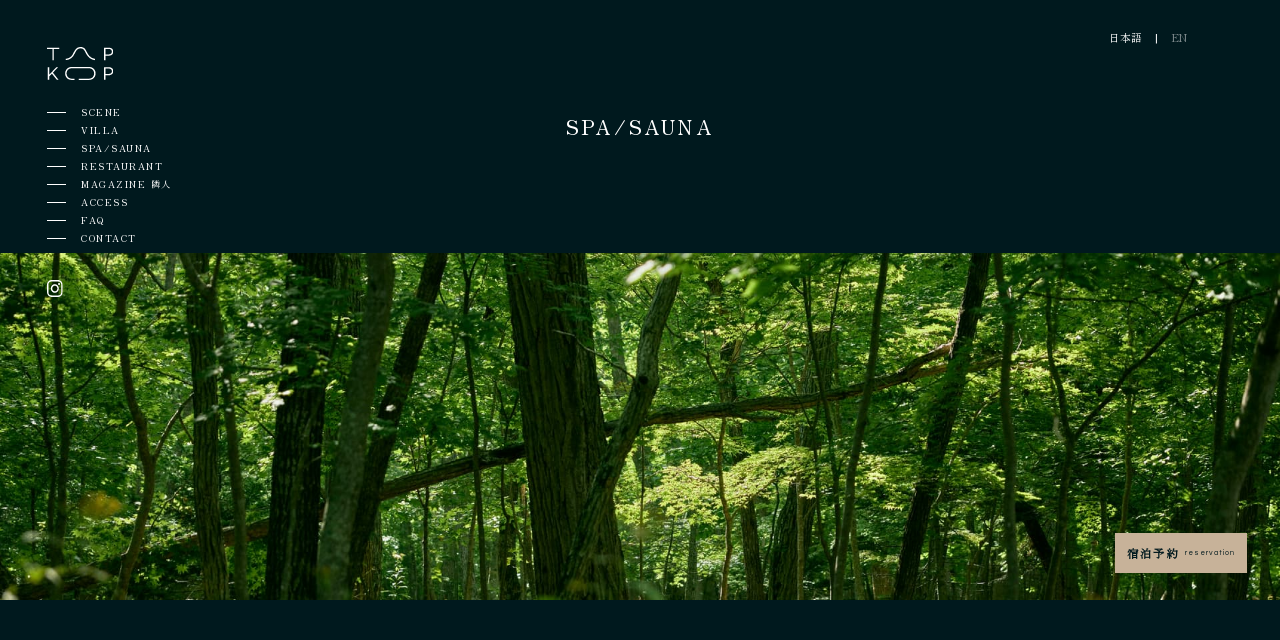

--- FILE ---
content_type: text/html; charset=UTF-8
request_url: https://tapkop.com/spa-sauna/
body_size: 9493
content:
<!DOCTYPE html>
<html lang="ja" dir="ltr">
<head>
 <!-- Google tag (gtag.js) -->
 <script async src="https://www.googletagmanager.com/gtag/js?id=G-LD1QN6R9Z0"></script>
 <script>
 window.dataLayer = window.dataLayer || [];
 function gtag(){dataLayer.push(arguments);}
 gtag('js', new Date());

 gtag('config', 'G-LD1QN6R9Z0');
 </script>

 <meta charset="utf-8">
 <meta http-equiv="X-UA-Compatible" content="IE=edge,chrome=1">
 <meta name="viewport" content="width=device-width, initial-scale=1.0">
 <meta name="format-detection" content="telephone=no">
 <link rel="shortcut icon" href="https://tapkop.com/wp-content/themes/tapcop/img/common/favicon.png" type="image/x-icon">

       <title>  SPA/SAUNA | 北海道弟子屈のプライベートホテル| TAPKOP【公式】</title>
   <meta property="og:title" content="TAPKOP">
<meta property="og:type" content="website">
<meta property="og:url" content="https://tapkop.com/">
<meta property="og:image" content="https://tapkop.com/wp-content/uploads/2022/09/ogp.jpg">
<meta property="og:site_name" content="TAPKOP">
<meta property="og:description" content="北海道・道東にある1日1組限定のプライベートヴィラ「TAPKOP（タップコップ）」">
<meta property="og:locale" content="ja_JP">

 <!-- fonts -->
 <link rel="preconnect" href="https://fonts.googleapis.com">
 <link rel="preconnect" href="https://fonts.gstatic.com" crossorigin>
 <link href="https://fonts.googleapis.com/css2?family=Questrial&family=Zen+Old+Mincho&display=swap" rel="stylesheet">

 <title>SPA/SAUNA &#8211; 北海道弟子屈のプライベートホテル| TAPKOP【公式】</title>
<meta name='robots' content='max-image-preview:large' />
<link rel="alternate" title="oEmbed (JSON)" type="application/json+oembed" href="https://tapkop.com/wp-json/oembed/1.0/embed?url=https%3A%2F%2Ftapkop.com%2Fspa-sauna%2F" />
<link rel="alternate" title="oEmbed (XML)" type="text/xml+oembed" href="https://tapkop.com/wp-json/oembed/1.0/embed?url=https%3A%2F%2Ftapkop.com%2Fspa-sauna%2F&#038;format=xml" />
<style id='wp-img-auto-sizes-contain-inline-css' type='text/css'>
img:is([sizes=auto i],[sizes^="auto," i]){contain-intrinsic-size:3000px 1500px}
/*# sourceURL=wp-img-auto-sizes-contain-inline-css */
</style>
<style id='wp-emoji-styles-inline-css' type='text/css'>

	img.wp-smiley, img.emoji {
		display: inline !important;
		border: none !important;
		box-shadow: none !important;
		height: 1em !important;
		width: 1em !important;
		margin: 0 0.07em !important;
		vertical-align: -0.1em !important;
		background: none !important;
		padding: 0 !important;
	}
/*# sourceURL=wp-emoji-styles-inline-css */
</style>
<style id='wp-block-library-inline-css' type='text/css'>
:root{--wp-block-synced-color:#7a00df;--wp-block-synced-color--rgb:122,0,223;--wp-bound-block-color:var(--wp-block-synced-color);--wp-editor-canvas-background:#ddd;--wp-admin-theme-color:#007cba;--wp-admin-theme-color--rgb:0,124,186;--wp-admin-theme-color-darker-10:#006ba1;--wp-admin-theme-color-darker-10--rgb:0,107,160.5;--wp-admin-theme-color-darker-20:#005a87;--wp-admin-theme-color-darker-20--rgb:0,90,135;--wp-admin-border-width-focus:2px}@media (min-resolution:192dpi){:root{--wp-admin-border-width-focus:1.5px}}.wp-element-button{cursor:pointer}:root .has-very-light-gray-background-color{background-color:#eee}:root .has-very-dark-gray-background-color{background-color:#313131}:root .has-very-light-gray-color{color:#eee}:root .has-very-dark-gray-color{color:#313131}:root .has-vivid-green-cyan-to-vivid-cyan-blue-gradient-background{background:linear-gradient(135deg,#00d084,#0693e3)}:root .has-purple-crush-gradient-background{background:linear-gradient(135deg,#34e2e4,#4721fb 50%,#ab1dfe)}:root .has-hazy-dawn-gradient-background{background:linear-gradient(135deg,#faaca8,#dad0ec)}:root .has-subdued-olive-gradient-background{background:linear-gradient(135deg,#fafae1,#67a671)}:root .has-atomic-cream-gradient-background{background:linear-gradient(135deg,#fdd79a,#004a59)}:root .has-nightshade-gradient-background{background:linear-gradient(135deg,#330968,#31cdcf)}:root .has-midnight-gradient-background{background:linear-gradient(135deg,#020381,#2874fc)}:root{--wp--preset--font-size--normal:16px;--wp--preset--font-size--huge:42px}.has-regular-font-size{font-size:1em}.has-larger-font-size{font-size:2.625em}.has-normal-font-size{font-size:var(--wp--preset--font-size--normal)}.has-huge-font-size{font-size:var(--wp--preset--font-size--huge)}.has-text-align-center{text-align:center}.has-text-align-left{text-align:left}.has-text-align-right{text-align:right}.has-fit-text{white-space:nowrap!important}#end-resizable-editor-section{display:none}.aligncenter{clear:both}.items-justified-left{justify-content:flex-start}.items-justified-center{justify-content:center}.items-justified-right{justify-content:flex-end}.items-justified-space-between{justify-content:space-between}.screen-reader-text{border:0;clip-path:inset(50%);height:1px;margin:-1px;overflow:hidden;padding:0;position:absolute;width:1px;word-wrap:normal!important}.screen-reader-text:focus{background-color:#ddd;clip-path:none;color:#444;display:block;font-size:1em;height:auto;left:5px;line-height:normal;padding:15px 23px 14px;text-decoration:none;top:5px;width:auto;z-index:100000}html :where(.has-border-color){border-style:solid}html :where([style*=border-top-color]){border-top-style:solid}html :where([style*=border-right-color]){border-right-style:solid}html :where([style*=border-bottom-color]){border-bottom-style:solid}html :where([style*=border-left-color]){border-left-style:solid}html :where([style*=border-width]){border-style:solid}html :where([style*=border-top-width]){border-top-style:solid}html :where([style*=border-right-width]){border-right-style:solid}html :where([style*=border-bottom-width]){border-bottom-style:solid}html :where([style*=border-left-width]){border-left-style:solid}html :where(img[class*=wp-image-]){height:auto;max-width:100%}:where(figure){margin:0 0 1em}html :where(.is-position-sticky){--wp-admin--admin-bar--position-offset:var(--wp-admin--admin-bar--height,0px)}@media screen and (max-width:600px){html :where(.is-position-sticky){--wp-admin--admin-bar--position-offset:0px}}

/*# sourceURL=wp-block-library-inline-css */
</style><style id='global-styles-inline-css' type='text/css'>
:root{--wp--preset--aspect-ratio--square: 1;--wp--preset--aspect-ratio--4-3: 4/3;--wp--preset--aspect-ratio--3-4: 3/4;--wp--preset--aspect-ratio--3-2: 3/2;--wp--preset--aspect-ratio--2-3: 2/3;--wp--preset--aspect-ratio--16-9: 16/9;--wp--preset--aspect-ratio--9-16: 9/16;--wp--preset--color--black: #000000;--wp--preset--color--cyan-bluish-gray: #abb8c3;--wp--preset--color--white: #ffffff;--wp--preset--color--pale-pink: #f78da7;--wp--preset--color--vivid-red: #cf2e2e;--wp--preset--color--luminous-vivid-orange: #ff6900;--wp--preset--color--luminous-vivid-amber: #fcb900;--wp--preset--color--light-green-cyan: #7bdcb5;--wp--preset--color--vivid-green-cyan: #00d084;--wp--preset--color--pale-cyan-blue: #8ed1fc;--wp--preset--color--vivid-cyan-blue: #0693e3;--wp--preset--color--vivid-purple: #9b51e0;--wp--preset--gradient--vivid-cyan-blue-to-vivid-purple: linear-gradient(135deg,rgb(6,147,227) 0%,rgb(155,81,224) 100%);--wp--preset--gradient--light-green-cyan-to-vivid-green-cyan: linear-gradient(135deg,rgb(122,220,180) 0%,rgb(0,208,130) 100%);--wp--preset--gradient--luminous-vivid-amber-to-luminous-vivid-orange: linear-gradient(135deg,rgb(252,185,0) 0%,rgb(255,105,0) 100%);--wp--preset--gradient--luminous-vivid-orange-to-vivid-red: linear-gradient(135deg,rgb(255,105,0) 0%,rgb(207,46,46) 100%);--wp--preset--gradient--very-light-gray-to-cyan-bluish-gray: linear-gradient(135deg,rgb(238,238,238) 0%,rgb(169,184,195) 100%);--wp--preset--gradient--cool-to-warm-spectrum: linear-gradient(135deg,rgb(74,234,220) 0%,rgb(151,120,209) 20%,rgb(207,42,186) 40%,rgb(238,44,130) 60%,rgb(251,105,98) 80%,rgb(254,248,76) 100%);--wp--preset--gradient--blush-light-purple: linear-gradient(135deg,rgb(255,206,236) 0%,rgb(152,150,240) 100%);--wp--preset--gradient--blush-bordeaux: linear-gradient(135deg,rgb(254,205,165) 0%,rgb(254,45,45) 50%,rgb(107,0,62) 100%);--wp--preset--gradient--luminous-dusk: linear-gradient(135deg,rgb(255,203,112) 0%,rgb(199,81,192) 50%,rgb(65,88,208) 100%);--wp--preset--gradient--pale-ocean: linear-gradient(135deg,rgb(255,245,203) 0%,rgb(182,227,212) 50%,rgb(51,167,181) 100%);--wp--preset--gradient--electric-grass: linear-gradient(135deg,rgb(202,248,128) 0%,rgb(113,206,126) 100%);--wp--preset--gradient--midnight: linear-gradient(135deg,rgb(2,3,129) 0%,rgb(40,116,252) 100%);--wp--preset--font-size--small: 13px;--wp--preset--font-size--medium: 20px;--wp--preset--font-size--large: 36px;--wp--preset--font-size--x-large: 42px;--wp--preset--spacing--20: 0.44rem;--wp--preset--spacing--30: 0.67rem;--wp--preset--spacing--40: 1rem;--wp--preset--spacing--50: 1.5rem;--wp--preset--spacing--60: 2.25rem;--wp--preset--spacing--70: 3.38rem;--wp--preset--spacing--80: 5.06rem;--wp--preset--shadow--natural: 6px 6px 9px rgba(0, 0, 0, 0.2);--wp--preset--shadow--deep: 12px 12px 50px rgba(0, 0, 0, 0.4);--wp--preset--shadow--sharp: 6px 6px 0px rgba(0, 0, 0, 0.2);--wp--preset--shadow--outlined: 6px 6px 0px -3px rgb(255, 255, 255), 6px 6px rgb(0, 0, 0);--wp--preset--shadow--crisp: 6px 6px 0px rgb(0, 0, 0);}:where(.is-layout-flex){gap: 0.5em;}:where(.is-layout-grid){gap: 0.5em;}body .is-layout-flex{display: flex;}.is-layout-flex{flex-wrap: wrap;align-items: center;}.is-layout-flex > :is(*, div){margin: 0;}body .is-layout-grid{display: grid;}.is-layout-grid > :is(*, div){margin: 0;}:where(.wp-block-columns.is-layout-flex){gap: 2em;}:where(.wp-block-columns.is-layout-grid){gap: 2em;}:where(.wp-block-post-template.is-layout-flex){gap: 1.25em;}:where(.wp-block-post-template.is-layout-grid){gap: 1.25em;}.has-black-color{color: var(--wp--preset--color--black) !important;}.has-cyan-bluish-gray-color{color: var(--wp--preset--color--cyan-bluish-gray) !important;}.has-white-color{color: var(--wp--preset--color--white) !important;}.has-pale-pink-color{color: var(--wp--preset--color--pale-pink) !important;}.has-vivid-red-color{color: var(--wp--preset--color--vivid-red) !important;}.has-luminous-vivid-orange-color{color: var(--wp--preset--color--luminous-vivid-orange) !important;}.has-luminous-vivid-amber-color{color: var(--wp--preset--color--luminous-vivid-amber) !important;}.has-light-green-cyan-color{color: var(--wp--preset--color--light-green-cyan) !important;}.has-vivid-green-cyan-color{color: var(--wp--preset--color--vivid-green-cyan) !important;}.has-pale-cyan-blue-color{color: var(--wp--preset--color--pale-cyan-blue) !important;}.has-vivid-cyan-blue-color{color: var(--wp--preset--color--vivid-cyan-blue) !important;}.has-vivid-purple-color{color: var(--wp--preset--color--vivid-purple) !important;}.has-black-background-color{background-color: var(--wp--preset--color--black) !important;}.has-cyan-bluish-gray-background-color{background-color: var(--wp--preset--color--cyan-bluish-gray) !important;}.has-white-background-color{background-color: var(--wp--preset--color--white) !important;}.has-pale-pink-background-color{background-color: var(--wp--preset--color--pale-pink) !important;}.has-vivid-red-background-color{background-color: var(--wp--preset--color--vivid-red) !important;}.has-luminous-vivid-orange-background-color{background-color: var(--wp--preset--color--luminous-vivid-orange) !important;}.has-luminous-vivid-amber-background-color{background-color: var(--wp--preset--color--luminous-vivid-amber) !important;}.has-light-green-cyan-background-color{background-color: var(--wp--preset--color--light-green-cyan) !important;}.has-vivid-green-cyan-background-color{background-color: var(--wp--preset--color--vivid-green-cyan) !important;}.has-pale-cyan-blue-background-color{background-color: var(--wp--preset--color--pale-cyan-blue) !important;}.has-vivid-cyan-blue-background-color{background-color: var(--wp--preset--color--vivid-cyan-blue) !important;}.has-vivid-purple-background-color{background-color: var(--wp--preset--color--vivid-purple) !important;}.has-black-border-color{border-color: var(--wp--preset--color--black) !important;}.has-cyan-bluish-gray-border-color{border-color: var(--wp--preset--color--cyan-bluish-gray) !important;}.has-white-border-color{border-color: var(--wp--preset--color--white) !important;}.has-pale-pink-border-color{border-color: var(--wp--preset--color--pale-pink) !important;}.has-vivid-red-border-color{border-color: var(--wp--preset--color--vivid-red) !important;}.has-luminous-vivid-orange-border-color{border-color: var(--wp--preset--color--luminous-vivid-orange) !important;}.has-luminous-vivid-amber-border-color{border-color: var(--wp--preset--color--luminous-vivid-amber) !important;}.has-light-green-cyan-border-color{border-color: var(--wp--preset--color--light-green-cyan) !important;}.has-vivid-green-cyan-border-color{border-color: var(--wp--preset--color--vivid-green-cyan) !important;}.has-pale-cyan-blue-border-color{border-color: var(--wp--preset--color--pale-cyan-blue) !important;}.has-vivid-cyan-blue-border-color{border-color: var(--wp--preset--color--vivid-cyan-blue) !important;}.has-vivid-purple-border-color{border-color: var(--wp--preset--color--vivid-purple) !important;}.has-vivid-cyan-blue-to-vivid-purple-gradient-background{background: var(--wp--preset--gradient--vivid-cyan-blue-to-vivid-purple) !important;}.has-light-green-cyan-to-vivid-green-cyan-gradient-background{background: var(--wp--preset--gradient--light-green-cyan-to-vivid-green-cyan) !important;}.has-luminous-vivid-amber-to-luminous-vivid-orange-gradient-background{background: var(--wp--preset--gradient--luminous-vivid-amber-to-luminous-vivid-orange) !important;}.has-luminous-vivid-orange-to-vivid-red-gradient-background{background: var(--wp--preset--gradient--luminous-vivid-orange-to-vivid-red) !important;}.has-very-light-gray-to-cyan-bluish-gray-gradient-background{background: var(--wp--preset--gradient--very-light-gray-to-cyan-bluish-gray) !important;}.has-cool-to-warm-spectrum-gradient-background{background: var(--wp--preset--gradient--cool-to-warm-spectrum) !important;}.has-blush-light-purple-gradient-background{background: var(--wp--preset--gradient--blush-light-purple) !important;}.has-blush-bordeaux-gradient-background{background: var(--wp--preset--gradient--blush-bordeaux) !important;}.has-luminous-dusk-gradient-background{background: var(--wp--preset--gradient--luminous-dusk) !important;}.has-pale-ocean-gradient-background{background: var(--wp--preset--gradient--pale-ocean) !important;}.has-electric-grass-gradient-background{background: var(--wp--preset--gradient--electric-grass) !important;}.has-midnight-gradient-background{background: var(--wp--preset--gradient--midnight) !important;}.has-small-font-size{font-size: var(--wp--preset--font-size--small) !important;}.has-medium-font-size{font-size: var(--wp--preset--font-size--medium) !important;}.has-large-font-size{font-size: var(--wp--preset--font-size--large) !important;}.has-x-large-font-size{font-size: var(--wp--preset--font-size--x-large) !important;}
/*# sourceURL=global-styles-inline-css */
</style>

<style id='classic-theme-styles-inline-css' type='text/css'>
/*! This file is auto-generated */
.wp-block-button__link{color:#fff;background-color:#32373c;border-radius:9999px;box-shadow:none;text-decoration:none;padding:calc(.667em + 2px) calc(1.333em + 2px);font-size:1.125em}.wp-block-file__button{background:#32373c;color:#fff;text-decoration:none}
/*# sourceURL=/wp-includes/css/classic-themes.min.css */
</style>
<link rel='stylesheet' id='bogo-css' href='https://tapkop.com/wp-content/plugins/bogo/includes/css/style.css?ver=3.6' type='text/css' media='all' />
<link rel='stylesheet' id='reset-css' href='https://tapkop.com/wp-content/themes/tapcop/css/reset.css?ver=20230206153126' type='text/css' media='all' />
<link rel='stylesheet' id='slick-css' href='https://tapkop.com/wp-content/themes/tapcop/css/slick.css?ver=1.8.1' type='text/css' media='all' />
<link rel='stylesheet' id='slick-theme-css' href='https://tapkop.com/wp-content/themes/tapcop/css/slick-theme.css?ver=1.8.1' type='text/css' media='all' />
<link rel='stylesheet' id='whole-css' href='https://tapkop.com/wp-content/themes/tapcop/css/whole.css?ver=20230131175305' type='text/css' media='all' />
<link rel='stylesheet' id='page-spa-sauna-css' href='https://tapkop.com/wp-content/themes/tapcop/css/page-spa-sauna.css?ver=20230206153126' type='text/css' media='all' />
<script type="text/javascript" src="https://tapkop.com/wp-includes/js/jquery/jquery.min.js?ver=3.7.1" id="jquery-core-js"></script>
<script type="text/javascript" src="https://tapkop.com/wp-includes/js/jquery/jquery-migrate.min.js?ver=3.4.1" id="jquery-migrate-js"></script>
<link rel="https://api.w.org/" href="https://tapkop.com/wp-json/" /><link rel="alternate" title="JSON" type="application/json" href="https://tapkop.com/wp-json/wp/v2/pages/11" /><link rel="EditURI" type="application/rsd+xml" title="RSD" href="https://tapkop.com/xmlrpc.php?rsd" />
<meta name="generator" content="WordPress 6.9" />
<link rel="canonical" href="https://tapkop.com/spa-sauna/" />
<link rel='shortlink' href='https://tapkop.com/?p=11' />
<link rel="alternate" hreflang="en-US" href="https://tapkop.com/en/spa-sauna/" />
<link rel="alternate" hreflang="ja" href="https://tapkop.com/spa-sauna/" />
</head>

<body class="body--js-hidden" ontouchstart="">


 <header class="header header--js-loaded">

  <div class="header__wrap">

   <div class="header__main">

    <h1 class="header__logo"><a href="https://tapkop.com"><img src="https://tapkop.com/wp-content/themes/tapcop/img/common/logo.svg" alt="TAPCOP"></a></h1>

    <nav class="global-nav__nav global-nav">
  <ul class="global-nav__list">
    <li class="global-nav__item">
      <a class="global-nav__item-link" href="https://tapkop.com/scene">SCENE
</a>
    </li>
    <li class="global-nav__item">
      <a class="global-nav__item-link" href="https://tapkop.com/villa">VILLA</a>
    </li>
    <li class="global-nav__item">
      <a class="global-nav__item-link" href="https://tapkop.com/spa-sauna">SPA/SAUNA</a>
    </li>
    <li class="global-nav__item">
      <a class="global-nav__item-link" href="https://tapkop.com/restaurant">RESTAURANT</a>
    </li>
    <li class="global-nav__item">
      <a class="global-nav__item-link" href="https://tapkop.com/magazine">MAGAZINE 隣人</a>
    </li>
    <li class="global-nav__item">
      <a class="global-nav__item-link" href="https://tapkop.com/access">ACCESS</a>
    </li>
    <li class="global-nav__item">
      <a class="global-nav__item-link" href="https://tapkop.com/faq">FAQ</a>
    </li>
    <li class="global-nav__item">
      <a class="global-nav__item-link" href="https://tapkop.com/contact">CONTACT</a>
    </li>
  </ul>

  <div class="global-nav__extra">
    <a class="global-nav__extra-link" href="https://www.instagram.com/tapkop_hokkaido/"  target="_blank" rel="noopener noreferrer"><img src="https://tapkop.com/wp-content/themes/tapcop/img/common/icon_instagram_white.svg" alt=""></a>
  </div>

</nav>

   </div>

   <button class="header__btn burger-btn">
    <span></span>
    <span></span>
    <span></span>
   </button>

   <div class="header__menu burger-menu">
    <nav class="burger-nav">
  <div class="burger-nav__logo"><a href="https://tapkop.com" class="burger-nav__logo-link"><img src="https://tapkop.com/wp-content/themes/tapcop/img/common/logo_black.svg" alt="TAPKOP"></a></div>
  <ul class="burger-nav__list">
    <li class="burger-nav__item">
      <a class="burger-nav__item-link" href="https://tapkop.com/scene">SCENE</a>
    </li>
    <li class="burger-nav__item">
      <a class="burger-nav__item-link" href="https://tapkop.com/villa">VILLA</a>
    </li>
    <li class="burger-nav__item">
      <a class="burger-nav__item-link" href="https://tapkop.com/spa-sauna">SPA/SAUNA</a>
    </li>
    <li class="burger-nav__item">
      <a class="burger-nav__item-link" href="https://tapkop.com/restaurant">RESTAURANT</a>
    </li>
    <li class="burger-nav__item">
      <a class="burger-nav__item-link" href="https://tapkop.com/magazine">MAGAZINE 隣人</a>
    </li>
    <li class="burger-nav__item">
      <a class="burger-nav__item-link" href="https://tapkop.com/access">ACCESS</a>
    </li>
    <li class="burger-nav__item">
      <a class="burger-nav__item-link" href="https://tapkop.com/faq">FAQ</a>
    </li>
    <li class="burger-nav__item">
      <a class="burger-nav__item-link" href="https://tapkop.com/contact">CONTACT</a>
    </li>
  </ul>

  <div class="burger-nav__extra">
    <a class="burger-nav__extra-link" href="https://www.instagram.com/tapkop_hokkaido/" target="_blank" rel="noopener noreferrer"><img src="https://tapkop.com/wp-content/themes/tapcop/img/common/icon_instagram_white.svg" alt=""></a>
  </div>

  <ul class="bogo-language-switcher"><li class="en-US en first"><span class="bogoflags bogoflags-us"></span> <span class="bogo-language-name"><a rel="alternate" hreflang="en-US" href="https://tapkop.com/en/spa-sauna/" title="英語">English</a></span></li>
<li class="ja current last"><span class="bogoflags bogoflags-jp"></span> <span class="bogo-language-name"><a rel="alternate" hreflang="ja" href="https://tapkop.com/spa-sauna/" title="日本語" class="current" aria-current="page">日本語</a></span></li>
</ul>

  <div class="burger-nav__reserve">
    <a href="https://tapkop.com/reservation" class="burger-nav__reserve-link">
      <span class="burger-nav__reserve--ja">宿泊予約</span>
      <span class="burger-nav__reserve--en quest">reservation</span>
    </a>
  </div>

  <div class="burger-nav__deco quest">TESHIKAGA, HOKKAIDO</div>

</nav>
   </div>

  </div>

 </header>

 <div class="loading "></div>
  
     <section class="lower-mv lower-mv--spa-sauna">
  <h1 class="lower-mv__ttl">SPA/SAUNA</h1>
    <div class="lower-mv__bg">
    <picture>
      <source srcset="https://tapkop.com/wp-content/themes/tapcop/img/spa-sauna/mv-photo_sp.jpg" media="(max-width:1200px)">
      <img src="https://tapkop.com/wp-content/themes/tapcop/img/spa-sauna/mv-photo.jpg" alt="">
    </picture>
  </div>
      </section>
     <aside class="aside-left ">
 <ul class="bogo-language-switcher"><li class="en-US en first"><span class="bogoflags bogoflags-us"></span> <span class="bogo-language-name"><a rel="alternate" hreflang="en-US" href="https://tapkop.com/en/spa-sauna/" title="英語">English</a></span></li>
<li class="ja current last"><span class="bogoflags bogoflags-jp"></span> <span class="bogo-language-name"><a rel="alternate" hreflang="ja" href="https://tapkop.com/spa-sauna/" title="日本語" class="current" aria-current="page">日本語</a></span></li>
</ul>
 <a class="aside-left__reserve" href="https://tapkop.com/reservation">
  <span class="aside-left__reserve--ja">宿泊予約</span>
  <span class="aside-left__reserve--en quest">reservation</span>
 </a>
</aside>
     <main class="main">

     
<section class="lower-lead">
  <div class="cmn__inner">
    <div class="lower-lead__ttl js-fadein invisible">
      ありのままの
    </div>
    <div class="lower-lead__ttl js-fadein invisible">
      自分になる
    </div>
    <p class="lower-lead__para js-fadein invisible">
      レッドシダーの香りがいっぱいに広がるサウナ。<br>
      釧路川源流から汲み取った地下水が、滝のように音を立て、<br class="no-sp">
      水風呂へ注ぎこまれていく。<br>
      森の中にいるような深い緑の浴室から、外のデッキへ。<br>
      目の前には森の静寂が漂う。椅子に座り、足を伸ばす。<br>
      水の音、そして木々たちが風で揺れる音、自らの呼吸。<br>
      目を閉じて、森とひとつになる。<br>
      自然を前に、ありのままの自分へ。
    </p>
  </div>
</section>

<section class="facility">
  <div class="cmn__inner">
    
    <section class="facility__bath-room">
      <div class="facility__bath-room-row">
        <div class="facility__bath-room-photo js-fadein invisible">
          <picture>
            <source srcset="https://tapkop.com/wp-content/themes/tapcop/img/spa-sauna/facility-bath-room-photo_sp.jpg" media="(max-width:1200px)">
            <img src="https://tapkop.com/wp-content/themes/tapcop/img/spa-sauna/facility-bath-room-photo.jpg" alt="">
          </picture>
        </div>
        <div class="facility__bath-room-txt">
          <h2 class="facility__bath-room-ttl facility__ttl js-fadein invisible">バスルーム</h2>
          <p class="facility__bath-room-para facility__para js-fadein invisible">
            バスルームは雪のなかに佇む針葉樹の色合いをイメージ。<br>
            静かで仄暗い空間から窓の外を見ると、目の前には森の静寂が漂い、まるで森と一体になったかのような感覚を味わえます。
          </p>
        </div>
      </div>
    </section>

    <section class="facility__bath">
      <div class="facility__bath-row">
        <div class="facility__bath-left">
          <div class="facility__bath-txt">
            <h2 class="facility__bath-ttl facility__ttl js-fadein invisible">薬草風呂</h2>
            <p class="facility__bath-para facility__para js-fadein invisible">
              TAPKOP の内湯には、4 種の薬草をブレンドした薬草風呂をご用意しております。薬草はご自由に追加していただけます。
            </p>
          </div>
          <div class="facility__bath-photo02 js-fadein invisible">
            <picture>
            <source srcset="https://tapkop.com/wp-content/themes/tapcop/img/spa-sauna/facility-bath-photo02_sp.jpg" media="(max-width:1200px)">
              <img src="https://tapkop.com/wp-content/themes/tapcop/img/spa-sauna/facility-bath-photo02.jpg" alt="">
            </picture>
          </div>
        </div>
        <div class="facility__bath-photo01 js-fadein invisible">
          <picture>
            <source srcset="https://tapkop.com/wp-content/themes/tapcop/img/spa-sauna/facility-bath-photo01_sp.jpg" media="(max-width:1200px)">
            <img src="https://tapkop.com/wp-content/themes/tapcop/img/spa-sauna/facility-bath-photo01.jpg" alt="">
          </picture>
        </div>
      </div>
    </section>

    <section class="facility__open-air-bath">
      <div class="facility__open-air-bath-row">
        <div class="facility__open-air-bath-photo js-fadein invisible">
          <picture>
            <source srcset="https://tapkop.com/wp-content/themes/tapcop/img/spa-sauna/facility-open-air-bath-photo_sp.jpg" media="(max-width:1200px)">
            <img src="https://tapkop.com/wp-content/themes/tapcop/img/spa-sauna/facility-open-air-bath-photo.jpg" alt="">
          </picture>
        </div>
        <div class="facility__open-air-bath-txt">
          <h2 class="facility__open-air-bath-ttl facility__ttl js-fadein invisible">露天樽風呂</h2>
          <p class="facility__open-air-bath-para facility__para js-fadein invisible">
            露天風呂には、佐賀県から取り寄せた高さ・直径共に170cm の大きな味噌樽を使用しております。樽の淵につかまりながら、体全体を浸からせる立湯も楽しむことができます。
          </p>
        </div>
      </div>
    </section>

    <section class="facility__sauna">
      <div class="facility__sauna-row">
        <div class="facility__sauna-txt">
          <h2 class="facility__sauna-ttl facility__ttl js-fadein invisible">サウナ</h2>
          <p class="facility__sauna-para facility__para js-fadein invisible">
            サウナの内装には、木肌が柔らかく耐久性にも優れ、木の香りが特徴のレッドシダーを使用しています。正面に設置されているアイヌ文様のオブジェは、施設近くにある屈斜路コタン在住のアイヌ民族の方に制作をしていただいたもので「神の目」を意味しています。広々した室内で、横になったり、本を読んだり、プライベートサウナだからこその時間をお楽しみください。
          </p>
        </div>
        <div class="facility__sauna-photo01 js-fadein invisible">
          <picture>
            <source srcset="https://tapkop.com/wp-content/themes/tapcop/img/spa-sauna/facility-sauna-photo01_sp.jpg" media="(max-width:1200px)">
            <img src="https://tapkop.com/wp-content/themes/tapcop/img/spa-sauna/facility-sauna-photo01.jpg" alt="">
          </picture>
        </div>
      </div>
      <div class="facility__sauna-photo02 js-fadein invisible">
        <picture>
            <source srcset="https://tapkop.com/wp-content/themes/tapcop/img/spa-sauna/facility-sauna-photo02_sp.jpg" media="(max-width:1200px)">
          <img src="https://tapkop.com/wp-content/themes/tapcop/img/spa-sauna/facility-sauna-photo02.jpg" alt="">
        </picture>
      </div>
      <div class="facility__sauna-photo03 js-fadein invisible">
        <picture>
            <source srcset="https://tapkop.com/wp-content/themes/tapcop/img/spa-sauna/facility-sauna-photo03_sp.jpg" media="(max-width:1200px)">
          <img src="https://tapkop.com/wp-content/themes/tapcop/img/spa-sauna/facility-sauna-photo03.jpg" alt="">
        </picture>
      </div>
    </section>

    <section class="facility__water-bath">
      <div class="facility__water-bath-row">
        <div class="facility__water-bath-txt">
          <h2 class="facility__water-bath-ttl facility__ttl js-fadein invisible">水風呂</h2>
          <p class="facility__water-bath-para facility__para js-fadein invisible">
            釧路川源流の湧き水を使用。<br>
            この付近のtapkopである「丸山」によって長い時間をかけて濾過された豊富な湧き水はミネラルを豊富に含んでいます。水温は10℃〜12℃となっております。
          </p>
        </div>
        <div class="facility__water-bath-img">
          <div class="facility__water-bath-photo01 js-fadein invisible">
            <picture>
            <source srcset="https://tapkop.com/wp-content/themes/tapcop/img/spa-sauna/facility-water-bath-photo01_sp.jpg" media="(max-width:1200px)">
              <img src="https://tapkop.com/wp-content/themes/tapcop/img/spa-sauna/facility-water-bath-photo01.jpg" alt="">
            </picture>
          </div>
          <div class="facility__water-bath-photo02 js-fadein invisible">
            <picture>
            <source srcset="https://tapkop.com/wp-content/themes/tapcop/img/spa-sauna/facility-water-bath-photo02_sp.jpg" media="(max-width:1200px)">
              <img src="https://tapkop.com/wp-content/themes/tapcop/img/spa-sauna/facility-water-bath-photo02.jpg" alt="">
            </picture>
          </div>
        </div>
      </div>
    </section>

    <section class="facility__rest-room">
      <h2 class="facility__rest-room-ttl facility__ttl js-fadein invisible">休憩室</h2>
      <p class="facility__rest-room-para facility__para js-fadein invisible">
        サウナに隣接する室内の休憩室には自家製のデトックスウォーターやオロポなどのソフトドリンク、ビール、ノンアルコールビールなどサウナ後にぴったりのドリンクをご用意しております。
      </p>
      <div class="facility__rest-room-row">
        <div class="facility__rest-room-photo01 js-fadein invisible">
          <picture>
            <source srcset="https://tapkop.com/wp-content/themes/tapcop/img/spa-sauna/facility-rest-room-photo01_sp.jpg" media="(max-width:1200px)">
            <img src="https://tapkop.com/wp-content/themes/tapcop/img/spa-sauna/facility-rest-room-photo01.jpg" alt="">
          </picture>
        </div>
        <div class="facility__rest-room-photo02 js-fadein invisible">
          <picture>
            <source srcset="https://tapkop.com/wp-content/themes/tapcop/img/spa-sauna//facility-rest-room-photo02_sp.jpg" media="(max-width:1200px)">
            <img src="https://tapkop.com/wp-content/themes/tapcop/img/spa-sauna//facility-rest-room-photo02.jpg" alt="">
          </picture>
        </div>
      </div>
    </section>

  </div>
</section>

</main>

<footer class="footer">
 <div class="cmn__inner">
  <div class="footer__row">

   <nav class="footer-nav">
  <ul class="footer-nav__list">
    <li class="footer-nav__item">
      <a class="footer-nav__item-link" href="https://tapkop.com/scene">SCENE
</a>
    </li>
    <li class="footer-nav__item">
      <a class="footer-nav__item-link" href="https://tapkop.com/villa">VILLA</a>
    </li>
    <li class="footer-nav__item">
      <a class="footer-nav__item-link" href="https://tapkop.com/spa-sauna">SPA/SAUNA</a>
    </li>
    <li class="footer-nav__item">
      <a class="footer-nav__item-link" href="https://tapkop.com/restaurant">RESTAURANT</a>
    </li>
    <li class="footer-nav__item">
      <a class="footer-nav__item-link" href="https://tapkop.com/magazine">MAGAZINE 隣人</a>
    </li>
    <li class="footer-nav__item">
      <a class="footer-nav__item-link" href="https://tapkop.com/access">ACCESS</a>
    </li>
    <li class="footer-nav__item">
      <a class="footer-nav__item-link" href="https://tapkop.com/faq">FAQ</a>
    </li>
    <li class="footer-nav__item">
      <a class="footer-nav__item-link" href="https://tapkop.com/contact">CONTACT</a>
    </li>
  </ul>

</nav>

   <div class="footer__txt">
    <div class="footer__logo">
     <a href="https://tapkop.com" class="footer__logo-link"><img src="https://tapkop.com/wp-content/themes/tapcop/img/common/footer-logo.svg" alt=""></a>
    </div>
    <div class="footer__address">
     <span>〒088-3341</span><br>
     北海道川上郡弟子屈町字屈斜路181
    </div>
    <a class="footer__tel" href="tel:05031747355">Tel.<span>050-3174-7355</span></a>
    <a class="footer__mail" >Email:<span>tapkop@kussharo.co.jp</span></a>
    <div class="footer__time">受付時間9:00-19:00</div>
    <div class="footer__line">
     <a class="form__line-icon" href="https://lin.ee/doX1aE1" target="_blank" rel="noopener noreferrer">
      <img src="https://tapkop.com/wp-content/themes/tapcop/img/common/icon-line.svg" alt="">
      <span>LINE公式アカウントからも<br>お問い合わせ受付ております。</span>
     </a>
    </div>
   </div>

  </div>
  <div class="footer__copyright">©2023 TAPKOP</div>
 </div>
</footer>


<script type="speculationrules">
{"prefetch":[{"source":"document","where":{"and":[{"href_matches":"/*"},{"not":{"href_matches":["/wp-*.php","/wp-admin/*","/wp-content/uploads/*","/wp-content/*","/wp-content/plugins/*","/wp-content/themes/tapcop/*","/*\\?(.+)"]}},{"not":{"selector_matches":"a[rel~=\"nofollow\"]"}},{"not":{"selector_matches":".no-prefetch, .no-prefetch a"}}]},"eagerness":"conservative"}]}
</script>
<script defer type="text/javascript" src="https://tapkop.com/wp-content/themes/tapcop/js/slick.min.js?ver=1.8.1" id="slick-js"></script>
<script defer type="text/javascript" src="https://tapkop.com/wp-content/themes/tapcop/js/whole.js?ver=20221201103808" id="whole-js"></script>
<script defer type="text/javascript" src="https://tapkop.com/wp-content/themes/tapcop/js/load.js?ver=20230131103742" id="load-js"></script>
<script id="wp-emoji-settings" type="application/json">
{"baseUrl":"https://s.w.org/images/core/emoji/17.0.2/72x72/","ext":".png","svgUrl":"https://s.w.org/images/core/emoji/17.0.2/svg/","svgExt":".svg","source":{"concatemoji":"https://tapkop.com/wp-includes/js/wp-emoji-release.min.js?ver=6.9"}}
</script>
<script type="module">
/* <![CDATA[ */
/*! This file is auto-generated */
const a=JSON.parse(document.getElementById("wp-emoji-settings").textContent),o=(window._wpemojiSettings=a,"wpEmojiSettingsSupports"),s=["flag","emoji"];function i(e){try{var t={supportTests:e,timestamp:(new Date).valueOf()};sessionStorage.setItem(o,JSON.stringify(t))}catch(e){}}function c(e,t,n){e.clearRect(0,0,e.canvas.width,e.canvas.height),e.fillText(t,0,0);t=new Uint32Array(e.getImageData(0,0,e.canvas.width,e.canvas.height).data);e.clearRect(0,0,e.canvas.width,e.canvas.height),e.fillText(n,0,0);const a=new Uint32Array(e.getImageData(0,0,e.canvas.width,e.canvas.height).data);return t.every((e,t)=>e===a[t])}function p(e,t){e.clearRect(0,0,e.canvas.width,e.canvas.height),e.fillText(t,0,0);var n=e.getImageData(16,16,1,1);for(let e=0;e<n.data.length;e++)if(0!==n.data[e])return!1;return!0}function u(e,t,n,a){switch(t){case"flag":return n(e,"\ud83c\udff3\ufe0f\u200d\u26a7\ufe0f","\ud83c\udff3\ufe0f\u200b\u26a7\ufe0f")?!1:!n(e,"\ud83c\udde8\ud83c\uddf6","\ud83c\udde8\u200b\ud83c\uddf6")&&!n(e,"\ud83c\udff4\udb40\udc67\udb40\udc62\udb40\udc65\udb40\udc6e\udb40\udc67\udb40\udc7f","\ud83c\udff4\u200b\udb40\udc67\u200b\udb40\udc62\u200b\udb40\udc65\u200b\udb40\udc6e\u200b\udb40\udc67\u200b\udb40\udc7f");case"emoji":return!a(e,"\ud83e\u1fac8")}return!1}function f(e,t,n,a){let r;const o=(r="undefined"!=typeof WorkerGlobalScope&&self instanceof WorkerGlobalScope?new OffscreenCanvas(300,150):document.createElement("canvas")).getContext("2d",{willReadFrequently:!0}),s=(o.textBaseline="top",o.font="600 32px Arial",{});return e.forEach(e=>{s[e]=t(o,e,n,a)}),s}function r(e){var t=document.createElement("script");t.src=e,t.defer=!0,document.head.appendChild(t)}a.supports={everything:!0,everythingExceptFlag:!0},new Promise(t=>{let n=function(){try{var e=JSON.parse(sessionStorage.getItem(o));if("object"==typeof e&&"number"==typeof e.timestamp&&(new Date).valueOf()<e.timestamp+604800&&"object"==typeof e.supportTests)return e.supportTests}catch(e){}return null}();if(!n){if("undefined"!=typeof Worker&&"undefined"!=typeof OffscreenCanvas&&"undefined"!=typeof URL&&URL.createObjectURL&&"undefined"!=typeof Blob)try{var e="postMessage("+f.toString()+"("+[JSON.stringify(s),u.toString(),c.toString(),p.toString()].join(",")+"));",a=new Blob([e],{type:"text/javascript"});const r=new Worker(URL.createObjectURL(a),{name:"wpTestEmojiSupports"});return void(r.onmessage=e=>{i(n=e.data),r.terminate(),t(n)})}catch(e){}i(n=f(s,u,c,p))}t(n)}).then(e=>{for(const n in e)a.supports[n]=e[n],a.supports.everything=a.supports.everything&&a.supports[n],"flag"!==n&&(a.supports.everythingExceptFlag=a.supports.everythingExceptFlag&&a.supports[n]);var t;a.supports.everythingExceptFlag=a.supports.everythingExceptFlag&&!a.supports.flag,a.supports.everything||((t=a.source||{}).concatemoji?r(t.concatemoji):t.wpemoji&&t.twemoji&&(r(t.twemoji),r(t.wpemoji)))});
//# sourceURL=https://tapkop.com/wp-includes/js/wp-emoji-loader.min.js
/* ]]> */
</script>
<script src="https://cdn.jsdelivr.net/npm/swiper@8/swiper-bundle.min.js"></script>

<script>


const swiper_main = new Swiper('.swiper_main', {
 loop: true,
 pagination: {
  el: '.swiper-pagination',
  type: 'fraction'
 },
 navigation: {
  nextEl: ".swiper-button-next",
  prevEl: ".swiper-button-prev",
 },
})
</script>




<script>
jQuery(function () {
 jQuery(".slider")
 .on("init", function (event, slick) {
  jQuery(this).append('<div class="slick-num"><span class="now-count"></span> / <span class="all-count"></span></div>');
  jQuery(".now-count").text(slick.currentSlide + 1); // 現在のスライド番号(+1が無いと0からスタートしてしまう)
  jQuery(".all-count").text(slick.slideCount); // スライドの総数
 })
 .slick({
  // 通常のスライダー同様、オプションを記入
 })
 .on("beforeChange", function (event, slick, currentSlide, nextSlide) {
  jQuery(".now-count").text(nextSlide + 1); // 現在のスライド番号の次のスライドになったら番号を+1
 });
});
</script>
</body>

</html>


--- FILE ---
content_type: text/css
request_url: https://tapkop.com/wp-content/themes/tapcop/css/reset.css?ver=20230206153126
body_size: 336
content:
*,
*::before,
*::after {
  box-sizing: border-box;
}

body,
h1,
h2,
h3,
h4,
p,
ul,
ol,
li,
figure,
blockquote,
dl,
dd {
  margin: 0;
  padding: 0;
  font-weight: inherit;
  font-size: 1em;
}

ul,
ol {
  list-style: none;
}

a {
  color: inherit;
  text-decoration: none;
  text-decoration-skip-ink: auto;
}

img,
picture {
  display: block;
  max-width: 100%;
  height: 100%;
}

img {
  height: auto;
  border: none;
}

input,
button,
textarea,
select {
  color: inherit;
  font: inherit;
}

input[type=submit],
input[type=button],
label,
button,
select {
  cursor: pointer;
}

button {
  outline: initial;
  border: none;
}

table {
  width: 100%;
  border-collapse: collapse;
  border-spacing: 0;
}
table th {
  text-align: inherit;
  font-weight: inherit;
}

input[type=submit],
input[type=button],
button {
  -webkit-appearance: none;
}/*# sourceMappingURL=reset.css.map */

--- FILE ---
content_type: text/css
request_url: https://tapkop.com/wp-content/themes/tapcop/css/whole.css?ver=20230131175305
body_size: 3256
content:
@charset "UTF-8";
/* ~~~~~~~~~~~~~~~~~~~~~~~~~~~~~~~~~~~~~~~~~~~~~~~~~~~~~~~~~~~/
/  mixin                                                     */
/* ~~~~~~~~~~~~~~~~~~~~~~~~~~~~~~~~~~~~~~~~~~~~~~~~~~~~~~~~~~~*/
/*************************
変数設定
*************************/ /* ===========================================================/
/  z-index                                                   
=============================================================*/
.header {
  z-index: 9000;
}
.header__main {
  position: relative;
  z-index: 6000;
}
.header__btn {
  z-index: 8000;
}
.header__menu {
  z-index: 7000;
}

/* ===========================================================/
/  ヘッダー                                                   
=============================================================*/
.header {
  position: fixed;
  top: 70rem;
  left: 70rem;
  opacity: 0;
  pointer-events: none;
  filter: blur(15rem);
  transition: all 1s ease-out;
}
.header--js-loaded {
  opacity: 1;
  pointer-events: visible;
  filter: none;
}
.header__logo {
  width: 100rem;
  opacity: 0;
  pointer-events: none;
  transition: all 1s ease-out;
}
@media screen and (max-width: 1200px) {
  .header__logo {
    display: none;
  }
}
.header__logo--js-show {
  opacity: 1;
  pointer-events: visible;
}
.header__logo img {
  object-fit: contain;
}

/* ===========================================================/
/  グローバルナビ                                             
=============================================================*/
@media screen and (max-width: 1200px) {
  .global-nav {
    display: none;
  }
}
.global-nav__list {
  margin-top: 35rem;
  display: flex;
  flex-direction: column;
  gap: 16rem;
}
.global-nav__item {
  color: #fff;
  font-size: 14rem;
  display: flex;
  align-items: center;
  letter-spacing: 0.16em;
}
.global-nav__item::before {
  content: "";
  margin-right: 23rem;
  display: inline-block;
  width: 29rem;
  height: 1px;
  background: #fff;
}
.global-nav__extra {
  margin-top: 50rem;
}
.global-nav__extra-link {
  display: block;
  width: 24.5rem;
  height: 24.5rem;
}

/* ===========================================================/
/  バーガーボタン
=============================================================*/
.burger-btn {
  display: none;
  width: 60rem;
  height: 60rem;
  align-items: center;
  justify-content: space-between;
  flex-direction: column;
  position: relative;
  flex-shrink: 0;
  background: initial;
  position: fixed;
  top: 0;
  right: 0;
  opacity: 0;
  pointer-events: none;
  filter: blur(15rem);
  transition: all 1s ease-out;
}
@media screen and (max-width: 1200px) {
  .burger-btn {
    display: flex;
  }
}
.burger-btn--js-loaded {
  opacity: 1;
  pointer-events: visible;
  filter: none;
}
.burger-btn:hover {
  opacity: 1;
}
.burger-btn span {
  display: block;
  background: #fff;
  position: absolute;
  width: 25rem;
  height: 1rem;
  top: 30rem;
  right: 17rem;
  transition: all 0.3s ease-out;
}
.burger-btn span:nth-of-type(1) {
  top: 20rem;
}
.burger-btn span:nth-of-type(3) {
  top: 40rem;
}
.burger-btn--js-open {
  background: initial;
}
.burger-btn--js-open span {
  background: #fff;
}
.burger-btn--js-open span:nth-of-type(1) {
  top: 30rem;
  transform: rotateZ(35deg);
}
.burger-btn--js-open span:nth-of-type(2) {
  opacity: 0;
}
.burger-btn--js-open span:nth-of-type(3) {
  top: 30rem;
  transform: rotateZ(-35deg);
}

/* ===========================================================/
/  バーガーメニュー
=============================================================*/
.burger-menu {
  display: none;
  width: 293rem;
  height: 100vh; /* Fallback */
  height: calc(var(--vh, 1vh) * 100);
  background: #323c46;
  position: fixed;
  top: 0;
  right: 0;
}

.burger-nav {
  padding: 105rem 0 48rem 45rem;
  height: 100vh; /* Fallback */
  height: calc(var(--vh, 1vh) * 100);
  background: #c7b299;
  overflow-y: scroll;
  position: relative;
}
.burger-nav__logo {
  width: 84rem;
}
.burger-nav__logo img {
  object-fit: contain;
}
.burger-nav__list {
  margin-top: 47rem;
  display: flex;
  flex-direction: column;
  gap: 20rem;
}
.burger-nav__item {
  font-size: 14rem;
  display: flex;
  align-items: center;
  color: #00191e;
}
.burger-nav__item::before {
  content: "";
  margin-right: 18rem;
  display: inline-block;
  width: 29rem;
  height: 1px;
  background: #00191e;
}
.burger-nav__extra {
  margin-top: 30rem;
}
.burger-nav__extra-link {
  display: block;
  width: 24.5rem;
  height: 24.5rem;
}
.burger-nav__reserve {
  margin-top: 25rem;
  width: 184rem;
  height: 55rem;
  background: #00191e;
  display: flex;
  align-items: center;
  justify-content: center;
  color: #c7b299;
}
.burger-nav__reserve--ja {
  letter-spacing: 0.2em;
  font-weight: bold;
}
.burger-nav__reserve--en {
  font-size: 11rem;
  letter-spacing: 0.14em;
}
.burger-nav__deco {
  writing-mode: vertical-rl;
  position: fixed;
  top: 50rem;
  right: 50rem;
  color: #fff;
  font-size: 11rem;
  letter-spacing: 0.26rem;
  z-index: 2;
}
@media screen and (max-width: 1200px) {
  .burger-nav__deco {
    font-size: 10rem;
    top: 50%;
    right: 8rem;
    transform: translateY(-50%);
  }
}

/* ===========================================================/
/  フッター                                                 
=============================================================*/
.footer {
  padding: 36rem 0 25rem 40rem;
  background: url(../img/common/footer-bg.jpg) no-repeat center/cover;
  z-index: 1;
  position: relative;
}
@media screen and (max-width: 1200px) {
  .footer {
    padding: 60rem 0 10rem;
    background-image: url(../img/common/footer-bg_sp.jpg);
  }
}
.footer__row {
  padding-left: 30rem;
  display: flex;
  justify-content: space-between;
}
@media screen and (max-width: 1200px) {
  .footer__row {
    padding-left: 0;
    margin-left: 8rem;
  }
}
@media screen and (max-width: 1200px) {
  .footer__row {
    flex-direction: column;
  }
}
.footer__txt {
  margin-top: 100rem;
  line-height: 1.645;
  font-size: 14rem;
  letter-spacing: 0.16em;
}
@media screen and (max-width: 1200px) {
  .footer__txt {
    margin-top: 80rem;
    margin-left: 2.5rem;
    font-size: 12rem;
  }
}
.footer__txt--en {
  transform: translateX(190rem);
}
@media screen and (max-width: 1200px) {
  .footer__txt--en {
    transform: none;
  }
}
.footer__logo {
  width: 225rem;
}
@media screen and (max-width: 1200px) {
  .footer__logo {
    width: 193rem;
  }
}
.footer__logo img {
  object-fit: contain;
}
.footer__address {
  display: block;
  margin-top: 20rem;
  font-size: 16rem;
}
@media screen and (max-width: 1200px) {
  .footer__address {
    margin-top: 11rem;
    font-size: 12rem;
  }
}
.footer__address span {
  font-size: 14rem;
}
@media screen and (max-width: 1200px) {
  .footer__address span {
    font-size: 10rem;
  }
}
@media screen and (max-width: 1200px) {
  .footer__address--en {
    letter-spacing: 0.025em;
  }
  .footer__address--en span {
    letter-spacing: 0.16em;
  }
}
.footer__tel {
  margin-top: 8rem;
  display: block;
  line-height: 1.25;
  font-size: 16rem;
}
@media screen and (max-width: 1200px) {
  .footer__tel {
    margin-top: 9rem;
    font-size: 12rem;
  }
}
.footer__mail {
  margin-top: 3rem;
  line-height: 1.25;
  font-size: 16rem;
}
@media screen and (max-width: 1200px) {
  .footer__mail {
    font-size: 12rem;
  }
}
.footer__time {
  margin-top: 6rem;
  font-size: 16rem;
}
@media screen and (max-width: 1200px) {
  .footer__time {
    font-size: 12rem;
  }
}
@media screen and (max-width: 1200px) {
  .footer__time--en {
    letter-spacing: 0.025em;
  }
}
.footer__line {
  margin-top: 20rem;
  width: 100%;
}
.footer__line a {
  width: 100%;
  display: flex;
  align-items: center;
  justify-content: flex-start;
}
.footer__line a img {
  width: 45rem;
  object-fit: contain;
}
.footer__line a span {
  margin-left: 8rem;
  white-space: nowrap;
}
.footer__copyright {
  margin-top: 10rem;
  font-size: 10rem;
  text-align: center;
}
@media screen and (max-width: 1200px) {
  .footer__copyright {
    margin-top: 60rem;
  }
}

/* ===========================================================/
/  フッターナビ                                               
=============================================================*/
.footer-nav__list {
  display: flex;
  flex-direction: column;
  gap: 11rem;
}
@media screen and (max-width: 1200px) {
  .footer-nav__list {
    gap: 8rem;
  }
}
.footer-nav__item {
  color: #fff;
  font-size: 14rem;
  display: flex;
  align-items: center;
  letter-spacing: 0.16em;
}
@media screen and (max-width: 1200px) {
  .footer-nav__item {
    font-size: 11rem;
  }
}
.footer-nav__item::before {
  content: "";
  margin-right: 14rem;
  display: inline-block;
  width: 33rem;
  height: 1px;
  background: #fff;
}
@media screen and (max-width: 1200px) {
  .footer-nav__item::before {
    margin-right: 10rem;
    width: 26rem;
  }
}

.lower-mv {
  width: 100%;
  background: no-repeat center/cover;
  z-index: -1;
}
.lower-mv__ttl {
  width: 100%;
  height: 380rem;
  position: fixed;
  top: 0;
  left: 0;
  display: flex;
  align-items: center;
  justify-content: center;
  font-size: 30rem;
  letter-spacing: 0.16em;
  z-index: -1;
}
@media screen and (max-width: 1200px) {
  .lower-mv__ttl {
    height: 325rem;
    font-size: 21rem;
  }
}
.lower-mv__bg {
  margin-top: 380rem;
  height: 520rem;
}
@media screen and (max-width: 1200px) {
  .lower-mv__bg {
    margin-top: 325rem;
    height: 375rem;
  }
}
.lower-mv--reservation, .lower-mv--contact, .lower-mv--faq {
  padding-bottom: 380rem;
}
@media screen and (max-width: 1200px) {
  .lower-mv--reservation, .lower-mv--contact, .lower-mv--faq {
    padding-bottom: 325rem;
  }
}

.aside-left--js-open {
  position: relative;
  z-index: 9999;
}
.aside-left__deco {
  writing-mode: vertical-rl;
  position: fixed;
  top: 50rem;
  right: 50rem;
  color: #c7b299;
  font-size: 11rem;
  letter-spacing: 0.26rem;
  z-index: 2;
  opacity: 0;
  pointer-events: none;
  filter: blur(15rem);
  transition: all 1s ease-out;
}
@media screen and (max-width: 1200px) {
  .aside-left__deco {
    font-size: 10rem;
    top: 50%;
    right: 8rem;
    transform: translateY(-50%);
  }
}
.aside-left__deco--js-loaded {
  opacity: 1;
  filter: none;
}
.aside-left__reserve {
  width: 197rem;
  height: 59rem;
  background: #c7b299;
  display: flex;
  align-items: center;
  justify-content: center;
  position: fixed;
  top: 800rem;
  right: 50rem;
  color: #00191e;
  z-index: 2;
  opacity: 0;
  pointer-events: none;
  filter: blur(15rem);
  transition: all 1s ease-out;
}
@media screen and (max-width: 1200px) {
  .aside-left__reserve {
    width: 55rem;
    height: 120rem;
    right: 0;
    top: auto;
    bottom: 0;
  }
}
.aside-left--top .aside-left__reserve {
  top: auto;
  bottom: 50rem;
}
@media screen and (max-width: 1200px) {
  .aside-left--top .aside-left__reserve {
    bottom: 0;
  }
}
.aside-left__reserve--js-loaded {
  opacity: 1;
  pointer-events: visible;
  filter: none;
}
.aside-left__reserve--ja {
  font-weight: bold;
  font-size: 17rem;
  letter-spacing: 0.2em;
}
@media screen and (max-width: 1200px) {
  .aside-left__reserve--ja {
    writing-mode: vertical-rl;
    font-size: 16rem;
    line-height: 1.25;
  }
}
@media screen and (max-width: 1200px) {
  .aside-left__reserve--ja--en {
    font-size: 14rem;
    letter-spacing: 0.14em;
  }
}
.aside-left__reserve--en {
  margin-left: 8rem;
  font-size: 11rem;
  letter-spacing: 0.14em;
}
@media screen and (max-width: 1200px) {
  .aside-left__reserve--en {
    margin-left: 0;
    writing-mode: vertical-rl;
    line-height: 1.25;
  }
}

/* ===========================================================/
/  初期設定                                                   
=============================================================*/
@media screen and (max-width: 1921px) {
  html {
    font-size: 0.0625rem;
  }
}
@media screen and (min-width: 1201px) {
  html {
    font-size: 0.0520833333vw;
  }
}
@media screen and (max-width: 1200px) {
  html {
    font-size: 0.2666666667vw;
  }
}

body {
  height: 100%;
  background-color: #00191e;
  color: #fff;
  font-family: "Zen Old Mincho", serif;
  font-weight: 500;
  font-size: 16rem;
  line-height: 2;
  -webkit-text-size-adjust: 100%;
  -webkit-font-smoothing: antialiased;
  overflow-wrap: break-word;
  word-wrap: break-word;
  line-break: normal;
  text-rendering: optimizeSpeed;
  overflow-x: hidden;
  box-sizing: border-box;
}

main {
  overflow-x: hidden;
  overflow-y: hidden;
  background: #00191e;
  z-index: 1;
}
main.main--top {
  margin-top: 100vh;
  margin-top: calc(var(--vh, 1vh) * 100);
  position: relative;
}

h1,
h2,
h3,
h4,
h5,
h6 {
  line-height: 1.37;
}

img {
  image-rendering: -webkit-optimize-contrast;
  width: 100%;
  height: 100%;
  vertical-align: bottom;
  object-fit: cover;
}

@media screen and (min-width: 1201px) {
  .no-pc {
    display: none !important;
  }
}

@media screen and (max-width: 1200px) {
  .no-sp {
    display: none !important;
  }
}

.dib {
  display: inline-block;
}

a,
button {
  transition: all 0.3s ease-out;
}
a:hover,
button:hover {
  opacity: 0.6;
}

.form-reset {
  appearance: none;
  display: block;
  border: none;
  border-radius: 0;
  padding: 0;
  background: none;
  box-shadow: none;
}

/* ===========================================================/
/  レイアウト                                               
=============================================================*/
.cmn__inner {
  width: 84%;
  max-width: 985rem;
  margin: 0 auto;
}
@media screen and (max-width: 1200px) {
  .cmn__inner {
    max-width: 100%;
  }
}

.sec {
  margin-top: 210rem;
}

/* ===========================================================/
/  ボタン                                            
=============================================================*/
.btn {
  padding: 12rem 18rem;
  display: flex;
  align-items: center;
  justify-content: space-between;
  border: 1px solid #fff;
  font-size: 20rem;
  letter-spacing: 0.18em;
}
@media screen and (max-width: 1200px) {
  .btn {
    font-size: 14rem;
  }
}
.btn::after {
  content: "";
  display: inline-block;
  width: 8.25rem;
  height: 17.3rem;
  background: url(../img/common/btn-arrow.svg) no-repeat center/contain;
}
@media screen and (max-width: 1200px) {
  .btn::after {
    width: 8.8311rem;
    height: 18.5606rem;
  }
}

/* ===========================================================/
/  フォント                                           
=============================================================*/
.quest {
  font-family: "Questrial", sans-serif;
}

/* ===========================================================/
/  下層ページ                                       
=============================================================*/
.lower-lead {
  margin-top: 180rem;
}
.lower-lead__ttl {
  margin: 0 auto;
  padding: 0 7rem;
  width: fit-content;
  font-size: 27rem;
  letter-spacing: 0.16em;
  color: #c7b299;
  border-bottom: 1px solid #c7b299;
  text-align: center;
}
@media screen and (max-width: 1200px) {
  .lower-lead__ttl {
    font-size: 23rem;
    white-space: nowrap;
  }
}
@media screen and (max-width: 1200px) {
  .lower-lead__ttl--small {
    font-size: 18rem;
  }
}
.lower-lead__para {
  margin-top: 40rem;
  font-size: 18rem;
  letter-spacing: 0.075em;
  line-height: 1.94;
  text-align: center;
}
@media screen and (max-width: 1200px) {
  .lower-lead__para {
    padding: 0 18rem;
    font-size: 14rem;
    text-align: left;
    line-height: 1.857;
  }
}
.lower-lead__para--en {
  padding: 0 115rem;
  text-align: left;
  letter-spacing: 0.05em;
  text-align: justify;
}
@media screen and (max-width: 1200px) {
  .lower-lead__para--en {
    padding: 0 30rem;
  }
}

/* ===========================================================/
/  ローディング                                          
=============================================================*/
.loading {
  background: #00191e;
  width: 100%;
  height: 100vh; /* Fallback */
  height: calc(var(--vh, 1vh) * 100);
  position: fixed;
  top: 0;
  left: 0;
  display: flex;
  align-items: center;
  justify-content: center;
  z-index: 9999;
  transition: all 1s ease-out;
}
.loading--js-loaded {
  opacity: 0;
  pointer-events: none;
}
.loading__logo {
  width: 290rem;
  position: absolute;
  top: 50%;
  left: 50%;
  transform: translate(-50%, -50%);
  opacity: 0;
  pointer-events: none;
  filter: blur(15rem);
  transition: all 1s ease-out;
}
.loading__logo--js-loaded {
  opacity: 1;
  filter: none;
}
@media screen and (max-width: 1200px) {
  .loading__logo {
    width: 170rem;
  }
}

/* ===========================================================/
/  スクロールアニメーション                                                 
=============================================================*/
.js-fadein {
  position: relative;
  transition: all 1.5s cubic-bezier(0.77, 0, 0.175, 1);
  transition-timing-function: cubic-bezier(0.77, 0, 0.175, 1);
}
.js-fadein.visible {
  opacity: 1;
}
.js-fadein.invisible {
  opacity: 0;
}

/* ===========================================================/
/  プラグイン・ライブラリ                                               
=============================================================*/
.slick-dotted.slick-slider {
  margin-bottom: 0;
}

.slick-slide img {
  width: 100%;
  height: 100%;
  object-fit: cover;
  vertical-align: bottom;
}

.bogo-language-switcher {
  position: fixed;
  top: 50rem;
  right: 140rem;
  display: flex;
  align-items: center;
  flex-direction: row-reverse;
  line-height: 1;
}
@media screen and (max-width: 1200px) {
  .bogo-language-switcher {
    margin-top: 30rem;
    color: #00191e;
    position: static;
    justify-content: flex-end;
  }
}
.bogo-language-switcher li {
  opacity: 0.5;
}
.bogo-language-switcher li.current {
  opacity: 1;
}
.bogo-language-switcher > li + li::after {
  content: "|";
  margin-right: 20rem;
  padding-left: 20rem;
}
.bogo-language-switcher .bogoflags {
  display: none;
}

.aside-left .bogo-language-switcher {
  display: flex;
  z-index: 2;
}
@media screen and (max-width: 1200px) {
  .aside-left .bogo-language-switcher {
    display: none;
  }
}/*# sourceMappingURL=whole.css.map */

--- FILE ---
content_type: text/css
request_url: https://tapkop.com/wp-content/themes/tapcop/css/page-spa-sauna.css?ver=20230206153126
body_size: 1120
content:
@charset "UTF-8";
/* ~~~~~~~~~~~~~~~~~~~~~~~~~~~~~~~~~~~~~~~~~~~~~~~~~~~~~~~~~~~/
/  mixin                                                     */
/* ~~~~~~~~~~~~~~~~~~~~~~~~~~~~~~~~~~~~~~~~~~~~~~~~~~~~~~~~~~~*/
/*************************
変数設定
*************************/
.facility {
  margin: 130rem 0;
}
@media screen and (max-width: 1200px) {
  .facility {
    margin: 180rem 0 130rem;
  }
}
.facility section + section {
  margin-top: 130rem;
}
.facility__ttl {
  width: fit-content;
  font-size: 23rem;
  color: #c7b299;
  letter-spacing: 0.16em;
  display: flex;
  flex-direction: column;
  align-items: center;
}
@media screen and (max-width: 1200px) {
  .facility__ttl {
    margin: 0 auto;
    font-size: 19rem;
  }
}
.facility__ttl::after {
  content: "";
  margin-top: 25rem;
  display: block;
  width: 1px;
  height: 40rem;
  background: #c7b299;
}
.facility__para {
  margin-top: 30rem;
  line-height: 1.9375;
  text-align: justify;
}
@media screen and (max-width: 1200px) {
  .facility__para {
    margin-top: 40rem;
    font-size: 12rem;
  }
}
@media screen and (max-width: 1200px) {
  .facility__bath-room {
    display: flex;
    flex-direction: column;
  }
}
.facility__bath-room-row {
  display: flex;
  align-items: flex-end;
}
@media screen and (max-width: 1200px) {
  .facility__bath-room-row {
    display: contents;
  }
}
.facility__bath-room-photo {
  width: 630rem;
}
@media screen and (max-width: 1200px) {
  .facility__bath-room-photo {
    margin: 40rem calc(50% - 50vw) 0;
    width: 100vw;
    order: 2;
  }
}
.facility__bath-room-txt {
  margin-left: 50rem;
  flex: 1;
}
@media screen and (max-width: 1200px) {
  .facility__bath-room-txt {
    margin-left: 0;
    padding: 0 35rem;
    order: 1;
  }
}
@media screen and (max-width: 1200px) {
  .facility__bath {
    display: flex;
    flex-direction: column;
  }
}
.facility__bath-row {
  display: flex;
  gap: 55rem;
}
@media screen and (max-width: 1200px) {
  .facility__bath-row {
    display: contents;
  }
}
.facility__bath-left {
  flex: 1;
}
@media screen and (max-width: 1200px) {
  .facility__bath-left {
    display: contents;
  }
}
.facility__bath-txt {
  margin-left: 100rem;
}
@media screen and (max-width: 1200px) {
  .facility__bath-txt {
    margin-left: 0;
    order: 1;
  }
}
.facility__bath-para {
  padding: 0 35rem 0 0;
  text-align: justify;
}
@media screen and (max-width: 1200px) {
  .facility__bath-para {
    padding-left: 35rem;
  }
}
.facility__bath-photo02 {
  margin-top: 50rem;
  width: 400rem;
  max-width: 100%;
}
@media screen and (max-width: 1200px) {
  .facility__bath-photo02 {
    margin-top: 10rem;
    order: 3;
  }
}
.facility__bath-photo01 {
  margin-top: 30rem;
  width: 540rem;
  max-width: 100%;
}
@media screen and (max-width: 1200px) {
  .facility__bath-photo01 {
    margin-top: 40rem;
    order: 2;
  }
}
.facility__open-air-bath-row {
  display: flex;
  justify-content: flex-end;
}
@media screen and (max-width: 1200px) {
  .facility__open-air-bath-row {
    flex-direction: column-reverse;
  }
}
.facility__open-air-bath-txt {
  max-width: 348rem;
}
@media screen and (max-width: 1200px) {
  .facility__open-air-bath-txt {
    padding: 0 30rem;
    max-width: none;
  }
}
.facility__open-air-bath-ttl {
  margin: 0 0 0 auto;
}
@media screen and (max-width: 1200px) {
  .facility__open-air-bath-ttl {
    margin: 0 auto;
  }
}
.facility__open-air-bath-photo {
  margin: 45rem -35rem 0 auto;
  width: 530rem;
  text-align: justify;
}
@media screen and (max-width: 1200px) {
  .facility__open-air-bath-photo {
    margin: 40rem calc(50% - 50vw) 0;
    width: 100vw;
  }
}
.facility__sauna-row {
  display: flex;
}
@media screen and (max-width: 1200px) {
  .facility__sauna-row {
    flex-direction: column;
  }
}
.facility__sauna-txt {
  margin-right: 45rem;
  flex: 1;
}
@media screen and (max-width: 1200px) {
  .facility__sauna-txt {
    margin-right: 0;
  }
}
.facility__sauna-para {
  text-align: justify;
}
@media screen and (max-width: 1200px) {
  .facility__sauna-para {
    padding: 0 30rem;
  }
}
.facility__sauna-photo01 {
  width: 520rem;
}
@media screen and (max-width: 1200px) {
  .facility__sauna-photo01 {
    margin: 40rem calc(50% - 50vw) 0;
    width: 100vw;
  }
}
.facility__sauna-photo02 {
  width: 360rem;
  max-width: 100%;
  z-index: 1;
  position: relative;
  box-shadow: 7rem 8rem 0 #00191e;
}
@media screen and (max-width: 1200px) {
  .facility__sauna-photo02 {
    margin-top: 60rem;
    width: 220rem;
    z-index: 0;
  }
}
.facility__sauna-photo03 {
  margin: -160rem auto 0 325rem;
  width: 380rem;
  max-width: 100%;
}
@media screen and (max-width: 1200px) {
  .facility__sauna-photo03 {
    margin: -15rem 0 0 auto;
    width: 240rem;
    box-shadow: -7rem -8rem 0 #00191e;
    z-index: 1;
    position: relative;
  }
}
.facility__water-bath-row {
  display: flex;
  justify-content: space-between;
}
@media screen and (max-width: 1200px) {
  .facility__water-bath-row {
    flex-direction: column;
  }
}
.facility__water-bath-txt {
  margin-left: 100rem;
  margin-right: 65rem;
}
@media screen and (max-width: 1200px) {
  .facility__water-bath-txt {
    margin: 0;
  }
}
.facility__water-bath-para {
  padding: 0 16rem 0 0;
  z-index: 2;
  text-align: justify;
}
@media screen and (max-width: 1200px) {
  .facility__water-bath-para--en {
    padding: 0 25rem;
  }
}
.facility__water-bath-img {
  display: flex;
  flex-direction: column;
}
.facility__water-bath-photo01, .facility__water-bath-photo02 {
  width: 510rem;
  max-width: 100%;
}
@media screen and (max-width: 1200px) {
  .facility__water-bath-photo01, .facility__water-bath-photo02 {
    width: 260rem;
  }
}
.facility__water-bath-photo01 {
  box-shadow: 7rem 8rem 0 #00191e;
  z-index: 1;
  position: relative;
}
@media screen and (max-width: 1200px) {
  .facility__water-bath-photo01 {
    margin: 40rem calc(50% - 50vw) 0 auto;
    box-shadow: -7rem 8rem 0 #00191e;
  }
}
.facility__water-bath-photo02 {
  margin: -80rem 0 0 -315rem;
}
@media screen and (max-width: 1200px) {
  .facility__water-bath-photo02 {
    margin: -40rem auto 0 calc(50% - 50vw);
  }
}
.facility__rest-room-ttl {
  margin: 0 auto;
}
.facility__rest-room-para {
  margin-left: auto;
  margin-right: auto;
  max-width: 700rem;
}
@media screen and (max-width: 1200px) {
  .facility__rest-room-para {
    padding: 0 30rem;
  }
}
.facility__rest-room-para--en {
  max-width: 640rem;
}
.facility__rest-room-row {
  margin-top: 35rem;
  padding: 0 85rem;
  display: flex;
  gap: 30rem;
}
@media screen and (max-width: 1200px) {
  .facility__rest-room-row {
    margin: 40rem calc(50% - 50vw) 0;
    padding: 0;
    width: 100vw;
    gap: 5rem;
  }
}/*# sourceMappingURL=page-spa-sauna.css.map */

--- FILE ---
content_type: image/svg+xml
request_url: https://tapkop.com/wp-content/themes/tapcop/img/common/icon_instagram_white.svg
body_size: 314
content:
<svg id="b" xmlns="http://www.w3.org/2000/svg" width="24.49" height="24.53"><defs><style>.d{fill:#fff}</style></defs><g id="c"><path class="d" d="M17.368 24.53H7.123A7.13 7.13 0 0 1 0 17.408V7.121C0 3.194 3.194 0 7.122 0h10.246c3.927 0 7.122 3.194 7.122 7.121v10.287a7.13 7.13 0 0 1-7.122 7.122ZM7.123 2.244a4.882 4.882 0 0 0-4.878 4.877v10.287a4.882 4.882 0 0 0 4.877 4.877h10.246a4.882 4.882 0 0 0 4.877-4.877V7.121a4.882 4.882 0 0 0-4.877-4.877H7.123Z"/><path class="d" d="M12.245 18.538a6.281 6.281 0 0 1-6.273-6.272c0-3.46 2.815-6.274 6.273-6.274s6.272 2.814 6.272 6.274a6.28 6.28 0 0 1-6.272 6.272Zm0-10.348C10 8.19 8.17 10.018 8.17 12.266S10 16.34 12.245 16.34s4.074-1.828 4.074-4.075-1.828-4.076-4.074-4.076ZM20.318 5.748a1.496 1.496 0 1 1-2.991-.001 1.496 1.496 0 0 1 2.991.001Z"/></g></svg>

--- FILE ---
content_type: application/javascript
request_url: https://tapkop.com/wp-content/themes/tapcop/js/whole.js?ver=20221201103808
body_size: 962
content:
(function ($) {

  $(function () {


    // バーガーボタンの処理
    $('.burger-btn').click(function () {
        $(this).toggleClass('burger-btn--js-open');
        $('.burger-menu').fadeToggle();
        $('.top-mv__sp-wrap').fadeToggle();
        $('.global-nav__list').toggleClass('global-nav__list--js-open');
        $('.top-mv__wrap').fadeToggle();
        $('.header').toggleClass('header--js-open');
        $('body').toggleClass('body--js-open');
    });
      
    // スムーズスクロール
    var headerHeight = $('.header').outerHeight();
    var urlHash = location.hash;
    if (urlHash) {
      $('body,html').stop().scrollTop(0);
      setTimeout(function () {
        var target = $(urlHash);
        var position = target.offset().top - headerHeight;
        $('body,html').stop().animate({ scrollTop: position });
      }, 400);
    }
    $('a[href^="#"]').click(function () {
      var href = $(this).attr("href");
      var target = $(href == "#" || href == "" ? 'html' : href);
      if (target.length < 1) { return true; }
      var position = target.offset().top - headerHeight;
      $('body,html').stop().animate({ scrollTop: position });
    });


    // 100vh調節
    const setFillHeight = () => {
      const vh = window.innerHeight * 0.01;
      document.documentElement.style.setProperty('--vh', `${vh}px`);
    }
    let vw = window.innerWidth;    // ここからリサイズの対応
    window.addEventListener('resize', () => {
      if (vw === window.innerWidth) {      // 画面の横幅にサイズ変動がないので処理を終える
        return;
      }
      vw = window.innerWidth;      // 画面の横幅のサイズ変動があった時のみ高さを再計算する
      setFillHeight();
    });
    
    setFillHeight();

    //スクロールアニメーション
    init();
    $(window).scroll(lazyFade);
  
    function init() {
        lazyFade();
    }
    function lazyFade() {
      var scrollTop = $(window).scrollTop();
      var scrollBtm = scrollTop + $(window).height();

      $('.js-fadein').each(function () {      //フェードイン
          var target = $(this);
          var targetTop = target.offset().top;

          if (scrollBtm > targetTop) {
              target.removeClass('invisible');
              target.addClass('visible');
          }
      });

    }

    // 言語スイッチャー英語をEnglish→ENに変更
    $('.bogo-language-switcher .en-US a').html('EN');

  });

}(jQuery));

--- FILE ---
content_type: image/svg+xml
request_url: https://tapkop.com/wp-content/themes/tapcop/img/common/logo_black.svg
body_size: 736
content:
<svg id="b" xmlns="http://www.w3.org/2000/svg" width="84.314" height="41.863"><defs><style>.d{fill:#00191e}</style></defs><g id="c"><path class="d" d="M6.902 2.488H0V.83h15.623v1.658H8.72v14.238H6.902V2.488ZM72.415.83h5.95c3.588 0 5.95 1.907 5.95 5.041v.046c0 3.429-2.863 5.2-6.246 5.2h-3.861v5.61h-1.793V.83Zm5.723 8.653c2.632 0 4.36-1.409 4.36-3.5V5.94c0-2.27-1.702-3.452-4.27-3.452h-4.02v6.995h3.93ZM61.059 16.726c-1.12-.084-5.222-.514-8.973-4.702-1.389-1.55-2.3-3.371-3.106-4.978-1.657-3.31-2.842-5.336-6.16-5.336h-.157c-4.067.08-5.498 2.812-7.66 6.947-.344.657-.68 1.302-1.043 1.963-2.684 4.918-8.315 5.97-10.223 6.106v-1.713c1.636-.14 6.436-1.12 8.659-5.188.344-.633.667-1.248.979-1.844l.05-.095C35.608 3.71 37.495.103 42.626.002L42.83 0c4.586 0 6.167 3.156 7.696 6.208.84 1.677 1.662 3.316 2.9 4.699 3.174 3.546 6.493 4 7.633 4.106v1.713ZM1.044 25.695h1.795v9.491l9.129-9.49h2.314l-6.811 6.948 7.107 8.947H12.33l-6.11-7.699-3.381 3.43v4.269H1.044V25.695ZM72.415 25.695h5.95c3.588 0 5.95 1.907 5.95 5.041v.045c0 3.43-2.863 5.2-6.246 5.2h-3.861v5.61h-1.793V25.695Zm5.723 8.652c2.632 0 4.36-1.409 4.36-3.498v-.044c0-2.271-1.702-3.452-4.27-3.452h-4.02v6.994h3.93ZM53.993 25.438v-.016H31.025v.007c-4.765.068-8.001 3.87-8.001 8.213v.047c0 4.357 3.21 8.127 8.001 8.17v.004h4.01v-1.627h-4.163v-.047c-3.485-.15-5.986-3.03-5.986-6.547v-.045c0-3.532 2.48-6.378 5.986-6.503v-.058H53.94v.074h.053v-.012c3.45.184 5.92 3.051 5.92 6.544v.047c0 3.508-2.447 6.343-5.92 6.501v-.015h-.054v.061H40.258v1.627h13.736v-.017c4.645-.181 7.781-3.927 7.781-8.204v-.045c0-4.289-3.114-8.003-7.78-8.16Z"/></g></svg>

--- FILE ---
content_type: image/svg+xml
request_url: https://tapkop.com/wp-content/themes/tapcop/img/common/logo.svg
body_size: 837
content:
<svg id="b" xmlns="http://www.w3.org/2000/svg" width="290.592" height="144.281"><defs><style>.d{fill:#fff}</style></defs><g id="c"><path class="d" d="M23.788 8.574H0V2.86h53.842v5.715h-23.79v49.072h-6.264V8.574ZM249.581 2.859h20.501c12.37 0 20.51 6.573 20.51 17.376v.16c0 11.815-9.866 17.917-21.525 17.917h-13.306v19.334h-6.18V2.859Zm19.723 29.825c9.076 0 15.026-4.856 15.026-12.06v-.152c0-7.824-5.867-11.898-14.713-11.898h-13.856v24.11h13.543ZM210.441 57.646c-3.858-.29-18-1.772-30.924-16.206-4.789-5.344-7.933-11.618-10.703-17.154-5.714-11.41-9.795-18.394-21.232-18.394l-.545.003c-14.018.274-18.945 9.69-26.398 23.944-1.187 2.265-2.346 4.485-3.594 6.763-9.252 16.95-28.654 20.575-35.232 21.044v-5.905c5.638-.48 22.182-3.863 29.84-17.883 1.185-2.176 2.299-4.3 3.373-6.352l.17-.324C122.727 12.784 129.228.355 146.912.006l.705-.006c15.806 0 21.256 10.877 26.522 21.397 2.894 5.778 5.73 11.427 9.996 16.193 10.936 12.22 22.376 13.787 26.306 14.15v5.906ZM3.599 88.558h6.185v32.714l31.464-32.714h7.977l-23.479 23.95 24.5 30.834h-7.749l-21.054-26.53-11.659 11.816v14.714H3.6V88.558ZM249.581 88.558h20.501c12.37 0 20.51 6.572 20.51 17.374v.158c0 11.818-9.866 17.92-21.525 17.92h-13.306v19.332h-6.18V88.558Zm19.723 29.821c9.076 0 15.026-4.855 15.026-12.057v-.154c0-7.825-5.867-11.895-14.713-11.895h-13.856v24.106h13.543ZM186.086 87.671v-.052H106.93v.02c-16.426.237-27.58 13.34-27.58 28.31v.161c0 15.015 11.066 28.01 27.58 28.158v.013h13.819v-5.606h-14.348v-.164c-12.013-.515-20.632-10.444-20.632-22.562v-.16c0-12.169 8.542-21.98 20.632-22.41v-.2h79.503v.258h.182v-.043c11.894.635 20.401 10.517 20.401 22.555v.161c0 12.092-8.432 21.861-20.4 22.408v-.053h-.183v.21h-47.158v5.606h47.34v-.06c16.01-.624 26.817-13.534 26.817-28.272v-.16c0-14.778-10.73-27.576-26.817-28.118Z"/></g></svg>

--- FILE ---
content_type: image/svg+xml
request_url: https://tapkop.com/wp-content/themes/tapcop/img/common/icon-line.svg
body_size: 386
content:
<svg xmlns="http://www.w3.org/2000/svg" width="36" height="34.285"><path d="M29.048 13.937a.946.946 0 0 1 0 1.892h-2.633v1.688h2.632a.945.945 0 1 1 0 1.889h-3.578a.947.947 0 0 1-.941-.944v-7.158a.948.948 0 0 1 .945-.945h3.579a.945.945 0 0 1 0 1.89h-2.637v1.688h2.632Zm-5.782 4.524a.944.944 0 0 1-.648.894.969.969 0 0 1-.3.046.927.927 0 0 1-.765-.375l-3.664-4.976v4.41a.943.943 0 1 1-1.885 0v-7.156a.94.94 0 0 1 .645-.892.873.873 0 0 1 .291-.05.97.97 0 0 1 .743.381l3.692 4.999v-4.438a.945.945 0 1 1 1.89 0v7.157Zm-8.611 0a.944.944 0 1 1-1.887 0v-7.157a.944.944 0 1 1 1.887 0Zm-3.7.944H7.376a.95.95 0 0 1-.945-.944v-7.157a.945.945 0 0 1 1.89 0v6.212h2.634a.945.945 0 0 1 0 1.889M36 14.613C36 6.557 27.923 0 18 0S0 6.557 0 14.613c0 7.217 6.405 13.263 15.052 14.412.587.123 1.385.387 1.587.885a3.664 3.664 0 0 1 .057 1.62l-.246 1.53c-.067.451-.36 1.779 1.573.967S28.4 27.91 32.178 23.565A12.934 12.934 0 0 0 36 14.613" fill="#fff"/></svg>

--- FILE ---
content_type: application/javascript
request_url: https://tapkop.com/wp-content/themes/tapcop/js/load.js?ver=20230131103742
body_size: 285
content:
(function ($) {

  // ローディング処理
  $(window).on('load', function () {


    if( location.pathname !== '/' ) {      // トップではない場合
      if( location.pathname !== '/en/' ) { // かつ英語のトップページでもない場合
        $('.loading').addClass('loading--js-loaded');
        $(".header").addClass('header--js-loaded');
        $(".header__logo").addClass('header__logo--js-show');
        
        $('.burger-btn').delay(300).queue(function(){ 
          $(this).addClass('burger-btn--js-loaded');
        });
        $('.aside-left__deco').delay(300).queue(function(){
          $(this).addClass('aside-left__deco--js-loaded');
        });
        $('.aside-left__reserve').delay(300).queue(function(){ 
          $(this).addClass('aside-left__reserve--js-loaded');
        });
      }
    } 

  });

}(jQuery));

--- FILE ---
content_type: image/svg+xml
request_url: https://tapkop.com/wp-content/themes/tapcop/img/common/footer-logo.svg
body_size: 784
content:
<svg id="b" xmlns="http://www.w3.org/2000/svg" width="221.819" height="21.349"><defs><style>.d{fill:#fff}</style></defs><g id="c"><path class="d" d="M73.618 20.96c-1.403-.106-6.545-.646-11.244-5.894-1.743-1.941-2.883-4.224-3.89-6.236-2.079-4.148-3.564-6.687-7.722-6.687h-.197c-5.097.1-6.888 3.525-9.598 8.707-.432.823-.852 1.63-1.307 2.458-3.363 6.164-10.419 7.483-12.812 7.652v-2.147c2.05-.174 8.068-1.405 10.85-6.502.43-.793.836-1.564 1.227-2.31l.062-.118C41.724 4.648 44.09.129 50.52.002L50.776 0c5.747 0 7.728 3.953 9.644 7.78 1.052 2.1 2.083 4.154 3.634 5.888 3.977 4.442 8.136 5.014 9.565 5.144v2.148ZM8.608 3.201H0V1.133h19.486V3.2h-8.609V20.96H8.608V3.2ZM87.675 1.133h7.42c4.477 0 7.423 2.379 7.423 6.287v.059c0 4.275-3.57 6.485-7.79 6.485h-4.814v6.996h-2.239V1.133Zm7.14 10.792c3.283 0 5.436-1.756 5.436-4.363v-.056c0-2.83-2.123-4.305-5.324-4.305h-5.013v8.724h4.9ZM117.955 1.182h2.238v11.84l11.387-11.84h2.888l-8.496 8.668 8.864 11.159h-2.804l-7.62-9.6-4.219 4.275v5.325h-2.238V1.182ZM206.975 1.182h7.42c4.478 0 7.424 2.378 7.424 6.288v.057c0 4.277-3.571 6.485-7.792 6.485h-4.814v6.997h-2.238V1.182Zm7.14 10.794c3.283 0 5.438-1.757 5.438-4.365v-.056c0-2.832-2.125-4.303-5.326-4.303h-5.014v8.724h4.902ZM183.997.861V.844H155.35V.85c-5.942.086-9.98 4.828-9.98 10.246v.056c0 5.436 4.006 10.137 9.98 10.192v.005h5.003v-2.03h-5.192v-.06c-4.349-.184-7.468-3.779-7.468-8.163v-.058c0-4.405 3.092-7.956 7.468-8.11v-.074h28.772v.095h.065v-.016c4.306.23 7.382 3.806 7.382 8.163v.056c0 4.377-3.05 7.913-7.382 8.112v-.02h-.065v.075h-17.069v2.03h17.134v-.02c5.794-.228 9.705-4.9 9.705-10.233v-.058c0-5.349-3.881-9.98-9.705-10.177Z"/></g></svg>